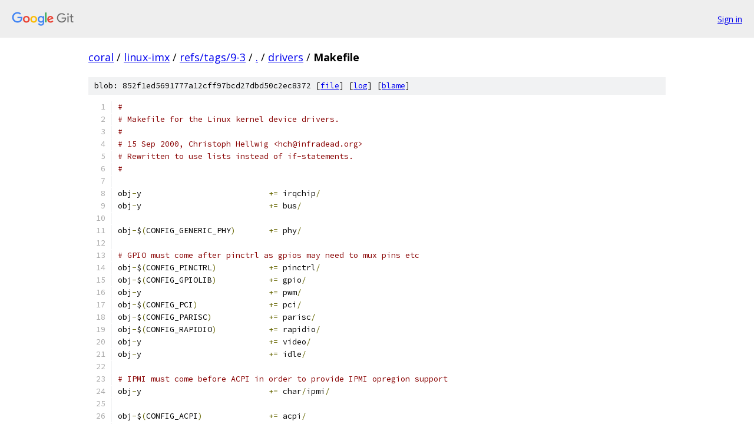

--- FILE ---
content_type: text/html; charset=utf-8
request_url: https://coral.googlesource.com/linux-imx/+/refs/tags/9-3/drivers/Makefile
body_size: 4657
content:
<!DOCTYPE html><html lang="en"><head><meta charset="utf-8"><meta name="viewport" content="width=device-width, initial-scale=1"><title>drivers/Makefile - linux-imx - Git at Google</title><link rel="stylesheet" type="text/css" href="/+static/base.css"><link rel="stylesheet" type="text/css" href="/+static/prettify/prettify.css"><!-- default customHeadTagPart --></head><body class="Site"><header class="Site-header"><div class="Header"><a class="Header-image" href="/"><img src="//www.gstatic.com/images/branding/lockups/2x/lockup_git_color_108x24dp.png" width="108" height="24" alt="Google Git"></a><div class="Header-menu"> <a class="Header-menuItem" href="https://accounts.google.com/AccountChooser?faa=1&amp;continue=https://coral.googlesource.com/login/linux-imx/%2B/refs/tags/9-3/drivers/Makefile">Sign in</a> </div></div></header><div class="Site-content"><div class="Container "><div class="Breadcrumbs"><a class="Breadcrumbs-crumb" href="/?format=HTML">coral</a> / <a class="Breadcrumbs-crumb" href="/linux-imx/">linux-imx</a> / <a class="Breadcrumbs-crumb" href="/linux-imx/+/refs/tags/9-3">refs/tags/9-3</a> / <a class="Breadcrumbs-crumb" href="/linux-imx/+/refs/tags/9-3/">.</a> / <a class="Breadcrumbs-crumb" href="/linux-imx/+/refs/tags/9-3/drivers">drivers</a> / <span class="Breadcrumbs-crumb">Makefile</span></div><div class="u-sha1 u-monospace BlobSha1">blob: 852f1ed5691777a12cff97bcd27dbd50c2ec8372 [<a href="/linux-imx/+/refs/tags/9-3/drivers/Makefile">file</a>] [<a href="/linux-imx/+log/refs/tags/9-3/drivers/Makefile">log</a>] [<a href="/linux-imx/+blame/refs/tags/9-3/drivers/Makefile">blame</a>]</div><table class="FileContents"><tr class="u-pre u-monospace FileContents-line"><td class="u-lineNum u-noSelect FileContents-lineNum" data-line-number="1"></td><td class="FileContents-lineContents" id="1"><span class="com">#</span></td></tr><tr class="u-pre u-monospace FileContents-line"><td class="u-lineNum u-noSelect FileContents-lineNum" data-line-number="2"></td><td class="FileContents-lineContents" id="2"><span class="com"># Makefile for the Linux kernel device drivers.</span></td></tr><tr class="u-pre u-monospace FileContents-line"><td class="u-lineNum u-noSelect FileContents-lineNum" data-line-number="3"></td><td class="FileContents-lineContents" id="3"><span class="com">#</span></td></tr><tr class="u-pre u-monospace FileContents-line"><td class="u-lineNum u-noSelect FileContents-lineNum" data-line-number="4"></td><td class="FileContents-lineContents" id="4"><span class="com"># 15 Sep 2000, Christoph Hellwig &lt;hch@infradead.org&gt;</span></td></tr><tr class="u-pre u-monospace FileContents-line"><td class="u-lineNum u-noSelect FileContents-lineNum" data-line-number="5"></td><td class="FileContents-lineContents" id="5"><span class="com"># Rewritten to use lists instead of if-statements.</span></td></tr><tr class="u-pre u-monospace FileContents-line"><td class="u-lineNum u-noSelect FileContents-lineNum" data-line-number="6"></td><td class="FileContents-lineContents" id="6"><span class="com">#</span></td></tr><tr class="u-pre u-monospace FileContents-line"><td class="u-lineNum u-noSelect FileContents-lineNum" data-line-number="7"></td><td class="FileContents-lineContents" id="7"></td></tr><tr class="u-pre u-monospace FileContents-line"><td class="u-lineNum u-noSelect FileContents-lineNum" data-line-number="8"></td><td class="FileContents-lineContents" id="8"><span class="pln">obj</span><span class="pun">-</span><span class="pln">y				</span><span class="pun">+=</span><span class="pln"> irqchip</span><span class="pun">/</span></td></tr><tr class="u-pre u-monospace FileContents-line"><td class="u-lineNum u-noSelect FileContents-lineNum" data-line-number="9"></td><td class="FileContents-lineContents" id="9"><span class="pln">obj</span><span class="pun">-</span><span class="pln">y				</span><span class="pun">+=</span><span class="pln"> bus</span><span class="pun">/</span></td></tr><tr class="u-pre u-monospace FileContents-line"><td class="u-lineNum u-noSelect FileContents-lineNum" data-line-number="10"></td><td class="FileContents-lineContents" id="10"></td></tr><tr class="u-pre u-monospace FileContents-line"><td class="u-lineNum u-noSelect FileContents-lineNum" data-line-number="11"></td><td class="FileContents-lineContents" id="11"><span class="pln">obj</span><span class="pun">-</span><span class="pln">$</span><span class="pun">(</span><span class="pln">CONFIG_GENERIC_PHY</span><span class="pun">)</span><span class="pln">	</span><span class="pun">+=</span><span class="pln"> phy</span><span class="pun">/</span></td></tr><tr class="u-pre u-monospace FileContents-line"><td class="u-lineNum u-noSelect FileContents-lineNum" data-line-number="12"></td><td class="FileContents-lineContents" id="12"></td></tr><tr class="u-pre u-monospace FileContents-line"><td class="u-lineNum u-noSelect FileContents-lineNum" data-line-number="13"></td><td class="FileContents-lineContents" id="13"><span class="com"># GPIO must come after pinctrl as gpios may need to mux pins etc</span></td></tr><tr class="u-pre u-monospace FileContents-line"><td class="u-lineNum u-noSelect FileContents-lineNum" data-line-number="14"></td><td class="FileContents-lineContents" id="14"><span class="pln">obj</span><span class="pun">-</span><span class="pln">$</span><span class="pun">(</span><span class="pln">CONFIG_PINCTRL</span><span class="pun">)</span><span class="pln">		</span><span class="pun">+=</span><span class="pln"> pinctrl</span><span class="pun">/</span></td></tr><tr class="u-pre u-monospace FileContents-line"><td class="u-lineNum u-noSelect FileContents-lineNum" data-line-number="15"></td><td class="FileContents-lineContents" id="15"><span class="pln">obj</span><span class="pun">-</span><span class="pln">$</span><span class="pun">(</span><span class="pln">CONFIG_GPIOLIB</span><span class="pun">)</span><span class="pln">		</span><span class="pun">+=</span><span class="pln"> gpio</span><span class="pun">/</span></td></tr><tr class="u-pre u-monospace FileContents-line"><td class="u-lineNum u-noSelect FileContents-lineNum" data-line-number="16"></td><td class="FileContents-lineContents" id="16"><span class="pln">obj</span><span class="pun">-</span><span class="pln">y				</span><span class="pun">+=</span><span class="pln"> pwm</span><span class="pun">/</span></td></tr><tr class="u-pre u-monospace FileContents-line"><td class="u-lineNum u-noSelect FileContents-lineNum" data-line-number="17"></td><td class="FileContents-lineContents" id="17"><span class="pln">obj</span><span class="pun">-</span><span class="pln">$</span><span class="pun">(</span><span class="pln">CONFIG_PCI</span><span class="pun">)</span><span class="pln">		</span><span class="pun">+=</span><span class="pln"> pci</span><span class="pun">/</span></td></tr><tr class="u-pre u-monospace FileContents-line"><td class="u-lineNum u-noSelect FileContents-lineNum" data-line-number="18"></td><td class="FileContents-lineContents" id="18"><span class="pln">obj</span><span class="pun">-</span><span class="pln">$</span><span class="pun">(</span><span class="pln">CONFIG_PARISC</span><span class="pun">)</span><span class="pln">		</span><span class="pun">+=</span><span class="pln"> parisc</span><span class="pun">/</span></td></tr><tr class="u-pre u-monospace FileContents-line"><td class="u-lineNum u-noSelect FileContents-lineNum" data-line-number="19"></td><td class="FileContents-lineContents" id="19"><span class="pln">obj</span><span class="pun">-</span><span class="pln">$</span><span class="pun">(</span><span class="pln">CONFIG_RAPIDIO</span><span class="pun">)</span><span class="pln">		</span><span class="pun">+=</span><span class="pln"> rapidio</span><span class="pun">/</span></td></tr><tr class="u-pre u-monospace FileContents-line"><td class="u-lineNum u-noSelect FileContents-lineNum" data-line-number="20"></td><td class="FileContents-lineContents" id="20"><span class="pln">obj</span><span class="pun">-</span><span class="pln">y				</span><span class="pun">+=</span><span class="pln"> video</span><span class="pun">/</span></td></tr><tr class="u-pre u-monospace FileContents-line"><td class="u-lineNum u-noSelect FileContents-lineNum" data-line-number="21"></td><td class="FileContents-lineContents" id="21"><span class="pln">obj</span><span class="pun">-</span><span class="pln">y				</span><span class="pun">+=</span><span class="pln"> idle</span><span class="pun">/</span></td></tr><tr class="u-pre u-monospace FileContents-line"><td class="u-lineNum u-noSelect FileContents-lineNum" data-line-number="22"></td><td class="FileContents-lineContents" id="22"></td></tr><tr class="u-pre u-monospace FileContents-line"><td class="u-lineNum u-noSelect FileContents-lineNum" data-line-number="23"></td><td class="FileContents-lineContents" id="23"><span class="com"># IPMI must come before ACPI in order to provide IPMI opregion support</span></td></tr><tr class="u-pre u-monospace FileContents-line"><td class="u-lineNum u-noSelect FileContents-lineNum" data-line-number="24"></td><td class="FileContents-lineContents" id="24"><span class="pln">obj</span><span class="pun">-</span><span class="pln">y				</span><span class="pun">+=</span><span class="pln"> char</span><span class="pun">/</span><span class="pln">ipmi</span><span class="pun">/</span></td></tr><tr class="u-pre u-monospace FileContents-line"><td class="u-lineNum u-noSelect FileContents-lineNum" data-line-number="25"></td><td class="FileContents-lineContents" id="25"></td></tr><tr class="u-pre u-monospace FileContents-line"><td class="u-lineNum u-noSelect FileContents-lineNum" data-line-number="26"></td><td class="FileContents-lineContents" id="26"><span class="pln">obj</span><span class="pun">-</span><span class="pln">$</span><span class="pun">(</span><span class="pln">CONFIG_ACPI</span><span class="pun">)</span><span class="pln">		</span><span class="pun">+=</span><span class="pln"> acpi</span><span class="pun">/</span></td></tr><tr class="u-pre u-monospace FileContents-line"><td class="u-lineNum u-noSelect FileContents-lineNum" data-line-number="27"></td><td class="FileContents-lineContents" id="27"><span class="pln">obj</span><span class="pun">-</span><span class="pln">$</span><span class="pun">(</span><span class="pln">CONFIG_SFI</span><span class="pun">)</span><span class="pln">		</span><span class="pun">+=</span><span class="pln"> sfi</span><span class="pun">/</span></td></tr><tr class="u-pre u-monospace FileContents-line"><td class="u-lineNum u-noSelect FileContents-lineNum" data-line-number="28"></td><td class="FileContents-lineContents" id="28"><span class="com"># PnP must come after ACPI since it will eventually need to check if acpi</span></td></tr><tr class="u-pre u-monospace FileContents-line"><td class="u-lineNum u-noSelect FileContents-lineNum" data-line-number="29"></td><td class="FileContents-lineContents" id="29"><span class="com"># was used and do nothing if so</span></td></tr><tr class="u-pre u-monospace FileContents-line"><td class="u-lineNum u-noSelect FileContents-lineNum" data-line-number="30"></td><td class="FileContents-lineContents" id="30"><span class="pln">obj</span><span class="pun">-</span><span class="pln">$</span><span class="pun">(</span><span class="pln">CONFIG_PNP</span><span class="pun">)</span><span class="pln">		</span><span class="pun">+=</span><span class="pln"> pnp</span><span class="pun">/</span></td></tr><tr class="u-pre u-monospace FileContents-line"><td class="u-lineNum u-noSelect FileContents-lineNum" data-line-number="31"></td><td class="FileContents-lineContents" id="31"><span class="pln">obj</span><span class="pun">-</span><span class="pln">y				</span><span class="pun">+=</span><span class="pln"> amba</span><span class="pun">/</span></td></tr><tr class="u-pre u-monospace FileContents-line"><td class="u-lineNum u-noSelect FileContents-lineNum" data-line-number="32"></td><td class="FileContents-lineContents" id="32"></td></tr><tr class="u-pre u-monospace FileContents-line"><td class="u-lineNum u-noSelect FileContents-lineNum" data-line-number="33"></td><td class="FileContents-lineContents" id="33"><span class="pln">obj</span><span class="pun">-</span><span class="pln">y				</span><span class="pun">+=</span><span class="pln"> clk</span><span class="pun">/</span></td></tr><tr class="u-pre u-monospace FileContents-line"><td class="u-lineNum u-noSelect FileContents-lineNum" data-line-number="34"></td><td class="FileContents-lineContents" id="34"><span class="com"># Many drivers will want to use DMA so this has to be made available</span></td></tr><tr class="u-pre u-monospace FileContents-line"><td class="u-lineNum u-noSelect FileContents-lineNum" data-line-number="35"></td><td class="FileContents-lineContents" id="35"><span class="com"># really early.</span></td></tr><tr class="u-pre u-monospace FileContents-line"><td class="u-lineNum u-noSelect FileContents-lineNum" data-line-number="36"></td><td class="FileContents-lineContents" id="36"><span class="pln">obj</span><span class="pun">-</span><span class="pln">$</span><span class="pun">(</span><span class="pln">CONFIG_DMADEVICES</span><span class="pun">)</span><span class="pln">	</span><span class="pun">+=</span><span class="pln"> dma</span><span class="pun">/</span></td></tr><tr class="u-pre u-monospace FileContents-line"><td class="u-lineNum u-noSelect FileContents-lineNum" data-line-number="37"></td><td class="FileContents-lineContents" id="37"></td></tr><tr class="u-pre u-monospace FileContents-line"><td class="u-lineNum u-noSelect FileContents-lineNum" data-line-number="38"></td><td class="FileContents-lineContents" id="38"><span class="com"># SOC specific infrastructure drivers.</span></td></tr><tr class="u-pre u-monospace FileContents-line"><td class="u-lineNum u-noSelect FileContents-lineNum" data-line-number="39"></td><td class="FileContents-lineContents" id="39"><span class="pln">obj</span><span class="pun">-</span><span class="pln">y				</span><span class="pun">+=</span><span class="pln"> soc</span><span class="pun">/</span></td></tr><tr class="u-pre u-monospace FileContents-line"><td class="u-lineNum u-noSelect FileContents-lineNum" data-line-number="40"></td><td class="FileContents-lineContents" id="40"></td></tr><tr class="u-pre u-monospace FileContents-line"><td class="u-lineNum u-noSelect FileContents-lineNum" data-line-number="41"></td><td class="FileContents-lineContents" id="41"><span class="pln">obj</span><span class="pun">-</span><span class="pln">$</span><span class="pun">(</span><span class="pln">CONFIG_VIRTIO</span><span class="pun">)</span><span class="pln">		</span><span class="pun">+=</span><span class="pln"> virtio</span><span class="pun">/</span></td></tr><tr class="u-pre u-monospace FileContents-line"><td class="u-lineNum u-noSelect FileContents-lineNum" data-line-number="42"></td><td class="FileContents-lineContents" id="42"><span class="pln">obj</span><span class="pun">-</span><span class="pln">$</span><span class="pun">(</span><span class="pln">CONFIG_XEN</span><span class="pun">)</span><span class="pln">		</span><span class="pun">+=</span><span class="pln"> xen</span><span class="pun">/</span></td></tr><tr class="u-pre u-monospace FileContents-line"><td class="u-lineNum u-noSelect FileContents-lineNum" data-line-number="43"></td><td class="FileContents-lineContents" id="43"></td></tr><tr class="u-pre u-monospace FileContents-line"><td class="u-lineNum u-noSelect FileContents-lineNum" data-line-number="44"></td><td class="FileContents-lineContents" id="44"><span class="com"># regulators early, since some subsystems rely on them to initialize</span></td></tr><tr class="u-pre u-monospace FileContents-line"><td class="u-lineNum u-noSelect FileContents-lineNum" data-line-number="45"></td><td class="FileContents-lineContents" id="45"><span class="pln">obj</span><span class="pun">-</span><span class="pln">$</span><span class="pun">(</span><span class="pln">CONFIG_REGULATOR</span><span class="pun">)</span><span class="pln">		</span><span class="pun">+=</span><span class="pln"> regulator</span><span class="pun">/</span></td></tr><tr class="u-pre u-monospace FileContents-line"><td class="u-lineNum u-noSelect FileContents-lineNum" data-line-number="46"></td><td class="FileContents-lineContents" id="46"></td></tr><tr class="u-pre u-monospace FileContents-line"><td class="u-lineNum u-noSelect FileContents-lineNum" data-line-number="47"></td><td class="FileContents-lineContents" id="47"><span class="com"># reset controllers early, since gpu drivers might rely on them to initialize</span></td></tr><tr class="u-pre u-monospace FileContents-line"><td class="u-lineNum u-noSelect FileContents-lineNum" data-line-number="48"></td><td class="FileContents-lineContents" id="48"><span class="pln">obj</span><span class="pun">-</span><span class="pln">$</span><span class="pun">(</span><span class="pln">CONFIG_RESET_CONTROLLER</span><span class="pun">)</span><span class="pln">	</span><span class="pun">+=</span><span class="pln"> reset</span><span class="pun">/</span></td></tr><tr class="u-pre u-monospace FileContents-line"><td class="u-lineNum u-noSelect FileContents-lineNum" data-line-number="49"></td><td class="FileContents-lineContents" id="49"></td></tr><tr class="u-pre u-monospace FileContents-line"><td class="u-lineNum u-noSelect FileContents-lineNum" data-line-number="50"></td><td class="FileContents-lineContents" id="50"><span class="com"># tty/ comes before char/ so that the VT console is the boot-time</span></td></tr><tr class="u-pre u-monospace FileContents-line"><td class="u-lineNum u-noSelect FileContents-lineNum" data-line-number="51"></td><td class="FileContents-lineContents" id="51"><span class="com"># default.</span></td></tr><tr class="u-pre u-monospace FileContents-line"><td class="u-lineNum u-noSelect FileContents-lineNum" data-line-number="52"></td><td class="FileContents-lineContents" id="52"><span class="pln">obj</span><span class="pun">-</span><span class="pln">y				</span><span class="pun">+=</span><span class="pln"> tty</span><span class="pun">/</span></td></tr><tr class="u-pre u-monospace FileContents-line"><td class="u-lineNum u-noSelect FileContents-lineNum" data-line-number="53"></td><td class="FileContents-lineContents" id="53"><span class="pln">obj</span><span class="pun">-</span><span class="pln">y				</span><span class="pun">+=</span><span class="pln"> char</span><span class="pun">/</span></td></tr><tr class="u-pre u-monospace FileContents-line"><td class="u-lineNum u-noSelect FileContents-lineNum" data-line-number="54"></td><td class="FileContents-lineContents" id="54"></td></tr><tr class="u-pre u-monospace FileContents-line"><td class="u-lineNum u-noSelect FileContents-lineNum" data-line-number="55"></td><td class="FileContents-lineContents" id="55"><span class="com"># iommu/ comes before gpu as gpu are using iommu controllers</span></td></tr><tr class="u-pre u-monospace FileContents-line"><td class="u-lineNum u-noSelect FileContents-lineNum" data-line-number="56"></td><td class="FileContents-lineContents" id="56"><span class="pln">obj</span><span class="pun">-</span><span class="pln">$</span><span class="pun">(</span><span class="pln">CONFIG_IOMMU_SUPPORT</span><span class="pun">)</span><span class="pln">	</span><span class="pun">+=</span><span class="pln"> iommu</span><span class="pun">/</span></td></tr><tr class="u-pre u-monospace FileContents-line"><td class="u-lineNum u-noSelect FileContents-lineNum" data-line-number="57"></td><td class="FileContents-lineContents" id="57"></td></tr><tr class="u-pre u-monospace FileContents-line"><td class="u-lineNum u-noSelect FileContents-lineNum" data-line-number="58"></td><td class="FileContents-lineContents" id="58"><span class="com"># gpu/ comes after char for AGP vs DRM startup and after iommu</span></td></tr><tr class="u-pre u-monospace FileContents-line"><td class="u-lineNum u-noSelect FileContents-lineNum" data-line-number="59"></td><td class="FileContents-lineContents" id="59"><span class="pln">obj</span><span class="pun">-</span><span class="pln">y				</span><span class="pun">+=</span><span class="pln"> gpu</span><span class="pun">/</span></td></tr><tr class="u-pre u-monospace FileContents-line"><td class="u-lineNum u-noSelect FileContents-lineNum" data-line-number="60"></td><td class="FileContents-lineContents" id="60"></td></tr><tr class="u-pre u-monospace FileContents-line"><td class="u-lineNum u-noSelect FileContents-lineNum" data-line-number="61"></td><td class="FileContents-lineContents" id="61"><span class="pln">obj</span><span class="pun">-</span><span class="pln">$</span><span class="pun">(</span><span class="pln">CONFIG_CONNECTOR</span><span class="pun">)</span><span class="pln">		</span><span class="pun">+=</span><span class="pln"> connector</span><span class="pun">/</span></td></tr><tr class="u-pre u-monospace FileContents-line"><td class="u-lineNum u-noSelect FileContents-lineNum" data-line-number="62"></td><td class="FileContents-lineContents" id="62"></td></tr><tr class="u-pre u-monospace FileContents-line"><td class="u-lineNum u-noSelect FileContents-lineNum" data-line-number="63"></td><td class="FileContents-lineContents" id="63"><span class="com"># i810fb and intelfb depend on char/agp/</span></td></tr><tr class="u-pre u-monospace FileContents-line"><td class="u-lineNum u-noSelect FileContents-lineNum" data-line-number="64"></td><td class="FileContents-lineContents" id="64"><span class="pln">obj</span><span class="pun">-</span><span class="pln">$</span><span class="pun">(</span><span class="pln">CONFIG_FB_I810</span><span class="pun">)</span><span class="pln">           </span><span class="pun">+=</span><span class="pln"> video</span><span class="pun">/</span><span class="pln">fbdev</span><span class="pun">/</span><span class="pln">i810</span><span class="pun">/</span></td></tr><tr class="u-pre u-monospace FileContents-line"><td class="u-lineNum u-noSelect FileContents-lineNum" data-line-number="65"></td><td class="FileContents-lineContents" id="65"><span class="pln">obj</span><span class="pun">-</span><span class="pln">$</span><span class="pun">(</span><span class="pln">CONFIG_FB_INTEL</span><span class="pun">)</span><span class="pln">          </span><span class="pun">+=</span><span class="pln"> video</span><span class="pun">/</span><span class="pln">fbdev</span><span class="pun">/</span><span class="pln">intelfb</span><span class="pun">/</span></td></tr><tr class="u-pre u-monospace FileContents-line"><td class="u-lineNum u-noSelect FileContents-lineNum" data-line-number="66"></td><td class="FileContents-lineContents" id="66"></td></tr><tr class="u-pre u-monospace FileContents-line"><td class="u-lineNum u-noSelect FileContents-lineNum" data-line-number="67"></td><td class="FileContents-lineContents" id="67"><span class="pln">obj</span><span class="pun">-</span><span class="pln">$</span><span class="pun">(</span><span class="pln">CONFIG_PARPORT</span><span class="pun">)</span><span class="pln">		</span><span class="pun">+=</span><span class="pln"> parport</span><span class="pun">/</span></td></tr><tr class="u-pre u-monospace FileContents-line"><td class="u-lineNum u-noSelect FileContents-lineNum" data-line-number="68"></td><td class="FileContents-lineContents" id="68"><span class="pln">obj</span><span class="pun">-</span><span class="pln">$</span><span class="pun">(</span><span class="pln">CONFIG_NVM</span><span class="pun">)</span><span class="pln">		</span><span class="pun">+=</span><span class="pln"> lightnvm</span><span class="pun">/</span></td></tr><tr class="u-pre u-monospace FileContents-line"><td class="u-lineNum u-noSelect FileContents-lineNum" data-line-number="69"></td><td class="FileContents-lineContents" id="69"><span class="pln">obj</span><span class="pun">-</span><span class="pln">y				</span><span class="pun">+=</span><span class="pln"> base</span><span class="pun">/</span><span class="pln"> block</span><span class="pun">/</span><span class="pln"> misc</span><span class="pun">/</span><span class="pln"> mfd</span><span class="pun">/</span><span class="pln"> nfc</span><span class="pun">/</span></td></tr><tr class="u-pre u-monospace FileContents-line"><td class="u-lineNum u-noSelect FileContents-lineNum" data-line-number="70"></td><td class="FileContents-lineContents" id="70"><span class="pln">obj</span><span class="pun">-</span><span class="pln">$</span><span class="pun">(</span><span class="pln">CONFIG_LIBNVDIMM</span><span class="pun">)</span><span class="pln">		</span><span class="pun">+=</span><span class="pln"> nvdimm</span><span class="pun">/</span></td></tr><tr class="u-pre u-monospace FileContents-line"><td class="u-lineNum u-noSelect FileContents-lineNum" data-line-number="71"></td><td class="FileContents-lineContents" id="71"><span class="pln">obj</span><span class="pun">-</span><span class="pln">$</span><span class="pun">(</span><span class="pln">CONFIG_DEV_DAX</span><span class="pun">)</span><span class="pln">		</span><span class="pun">+=</span><span class="pln"> dax</span><span class="pun">/</span></td></tr><tr class="u-pre u-monospace FileContents-line"><td class="u-lineNum u-noSelect FileContents-lineNum" data-line-number="72"></td><td class="FileContents-lineContents" id="72"><span class="pln">obj</span><span class="pun">-</span><span class="pln">$</span><span class="pun">(</span><span class="pln">CONFIG_DMA_SHARED_BUFFER</span><span class="pun">)</span><span class="pln"> </span><span class="pun">+=</span><span class="pln"> dma</span><span class="pun">-</span><span class="pln">buf</span><span class="pun">/</span></td></tr><tr class="u-pre u-monospace FileContents-line"><td class="u-lineNum u-noSelect FileContents-lineNum" data-line-number="73"></td><td class="FileContents-lineContents" id="73"><span class="pln">obj</span><span class="pun">-</span><span class="pln">$</span><span class="pun">(</span><span class="pln">CONFIG_NUBUS</span><span class="pun">)</span><span class="pln">		</span><span class="pun">+=</span><span class="pln"> nubus</span><span class="pun">/</span></td></tr><tr class="u-pre u-monospace FileContents-line"><td class="u-lineNum u-noSelect FileContents-lineNum" data-line-number="74"></td><td class="FileContents-lineContents" id="74"><span class="pln">obj</span><span class="pun">-</span><span class="pln">y				</span><span class="pun">+=</span><span class="pln"> macintosh</span><span class="pun">/</span></td></tr><tr class="u-pre u-monospace FileContents-line"><td class="u-lineNum u-noSelect FileContents-lineNum" data-line-number="75"></td><td class="FileContents-lineContents" id="75"><span class="pln">obj</span><span class="pun">-</span><span class="pln">$</span><span class="pun">(</span><span class="pln">CONFIG_IDE</span><span class="pun">)</span><span class="pln">		</span><span class="pun">+=</span><span class="pln"> ide</span><span class="pun">/</span></td></tr><tr class="u-pre u-monospace FileContents-line"><td class="u-lineNum u-noSelect FileContents-lineNum" data-line-number="76"></td><td class="FileContents-lineContents" id="76"><span class="pln">obj</span><span class="pun">-</span><span class="pln">$</span><span class="pun">(</span><span class="pln">CONFIG_SCSI</span><span class="pun">)</span><span class="pln">		</span><span class="pun">+=</span><span class="pln"> scsi</span><span class="pun">/</span></td></tr><tr class="u-pre u-monospace FileContents-line"><td class="u-lineNum u-noSelect FileContents-lineNum" data-line-number="77"></td><td class="FileContents-lineContents" id="77"><span class="pln">obj</span><span class="pun">-</span><span class="pln">y				</span><span class="pun">+=</span><span class="pln"> nvme</span><span class="pun">/</span></td></tr><tr class="u-pre u-monospace FileContents-line"><td class="u-lineNum u-noSelect FileContents-lineNum" data-line-number="78"></td><td class="FileContents-lineContents" id="78"><span class="pln">obj</span><span class="pun">-</span><span class="pln">$</span><span class="pun">(</span><span class="pln">CONFIG_ATA</span><span class="pun">)</span><span class="pln">		</span><span class="pun">+=</span><span class="pln"> ata</span><span class="pun">/</span></td></tr><tr class="u-pre u-monospace FileContents-line"><td class="u-lineNum u-noSelect FileContents-lineNum" data-line-number="79"></td><td class="FileContents-lineContents" id="79"><span class="pln">obj</span><span class="pun">-</span><span class="pln">$</span><span class="pun">(</span><span class="pln">CONFIG_TARGET_CORE</span><span class="pun">)</span><span class="pln">	</span><span class="pun">+=</span><span class="pln"> target</span><span class="pun">/</span></td></tr><tr class="u-pre u-monospace FileContents-line"><td class="u-lineNum u-noSelect FileContents-lineNum" data-line-number="80"></td><td class="FileContents-lineContents" id="80"><span class="pln">obj</span><span class="pun">-</span><span class="pln">$</span><span class="pun">(</span><span class="pln">CONFIG_MTD</span><span class="pun">)</span><span class="pln">		</span><span class="pun">+=</span><span class="pln"> mtd</span><span class="pun">/</span></td></tr><tr class="u-pre u-monospace FileContents-line"><td class="u-lineNum u-noSelect FileContents-lineNum" data-line-number="81"></td><td class="FileContents-lineContents" id="81"><span class="pln">obj</span><span class="pun">-</span><span class="pln">$</span><span class="pun">(</span><span class="pln">CONFIG_SPI</span><span class="pun">)</span><span class="pln">		</span><span class="pun">+=</span><span class="pln"> spi</span><span class="pun">/</span></td></tr><tr class="u-pre u-monospace FileContents-line"><td class="u-lineNum u-noSelect FileContents-lineNum" data-line-number="82"></td><td class="FileContents-lineContents" id="82"><span class="pln">obj</span><span class="pun">-</span><span class="pln">$</span><span class="pun">(</span><span class="pln">CONFIG_SPMI</span><span class="pun">)</span><span class="pln">		</span><span class="pun">+=</span><span class="pln"> spmi</span><span class="pun">/</span></td></tr><tr class="u-pre u-monospace FileContents-line"><td class="u-lineNum u-noSelect FileContents-lineNum" data-line-number="83"></td><td class="FileContents-lineContents" id="83"><span class="pln">obj</span><span class="pun">-</span><span class="pln">$</span><span class="pun">(</span><span class="pln">CONFIG_HSI</span><span class="pun">)</span><span class="pln">		</span><span class="pun">+=</span><span class="pln"> hsi</span><span class="pun">/</span></td></tr><tr class="u-pre u-monospace FileContents-line"><td class="u-lineNum u-noSelect FileContents-lineNum" data-line-number="84"></td><td class="FileContents-lineContents" id="84"><span class="pln">obj</span><span class="pun">-</span><span class="pln">y				</span><span class="pun">+=</span><span class="pln"> net</span><span class="pun">/</span></td></tr><tr class="u-pre u-monospace FileContents-line"><td class="u-lineNum u-noSelect FileContents-lineNum" data-line-number="85"></td><td class="FileContents-lineContents" id="85"><span class="pln">obj</span><span class="pun">-</span><span class="pln">$</span><span class="pun">(</span><span class="pln">CONFIG_ATM</span><span class="pun">)</span><span class="pln">		</span><span class="pun">+=</span><span class="pln"> atm</span><span class="pun">/</span></td></tr><tr class="u-pre u-monospace FileContents-line"><td class="u-lineNum u-noSelect FileContents-lineNum" data-line-number="86"></td><td class="FileContents-lineContents" id="86"><span class="pln">obj</span><span class="pun">-</span><span class="pln">$</span><span class="pun">(</span><span class="pln">CONFIG_FUSION</span><span class="pun">)</span><span class="pln">		</span><span class="pun">+=</span><span class="pln"> message</span><span class="pun">/</span></td></tr><tr class="u-pre u-monospace FileContents-line"><td class="u-lineNum u-noSelect FileContents-lineNum" data-line-number="87"></td><td class="FileContents-lineContents" id="87"><span class="pln">obj</span><span class="pun">-</span><span class="pln">y				</span><span class="pun">+=</span><span class="pln"> firewire</span><span class="pun">/</span></td></tr><tr class="u-pre u-monospace FileContents-line"><td class="u-lineNum u-noSelect FileContents-lineNum" data-line-number="88"></td><td class="FileContents-lineContents" id="88"><span class="pln">obj</span><span class="pun">-</span><span class="pln">$</span><span class="pun">(</span><span class="pln">CONFIG_UIO</span><span class="pun">)</span><span class="pln">		</span><span class="pun">+=</span><span class="pln"> uio</span><span class="pun">/</span></td></tr><tr class="u-pre u-monospace FileContents-line"><td class="u-lineNum u-noSelect FileContents-lineNum" data-line-number="89"></td><td class="FileContents-lineContents" id="89"><span class="pln">obj</span><span class="pun">-</span><span class="pln">$</span><span class="pun">(</span><span class="pln">CONFIG_VFIO</span><span class="pun">)</span><span class="pln">		</span><span class="pun">+=</span><span class="pln"> vfio</span><span class="pun">/</span></td></tr><tr class="u-pre u-monospace FileContents-line"><td class="u-lineNum u-noSelect FileContents-lineNum" data-line-number="90"></td><td class="FileContents-lineContents" id="90"><span class="pln">obj</span><span class="pun">-</span><span class="pln">y				</span><span class="pun">+=</span><span class="pln"> cdrom</span><span class="pun">/</span></td></tr><tr class="u-pre u-monospace FileContents-line"><td class="u-lineNum u-noSelect FileContents-lineNum" data-line-number="91"></td><td class="FileContents-lineContents" id="91"><span class="pln">obj</span><span class="pun">-</span><span class="pln">y				</span><span class="pun">+=</span><span class="pln"> auxdisplay</span><span class="pun">/</span></td></tr><tr class="u-pre u-monospace FileContents-line"><td class="u-lineNum u-noSelect FileContents-lineNum" data-line-number="92"></td><td class="FileContents-lineContents" id="92"><span class="pln">obj</span><span class="pun">-</span><span class="pln">$</span><span class="pun">(</span><span class="pln">CONFIG_PCCARD</span><span class="pun">)</span><span class="pln">		</span><span class="pun">+=</span><span class="pln"> pcmcia</span><span class="pun">/</span></td></tr><tr class="u-pre u-monospace FileContents-line"><td class="u-lineNum u-noSelect FileContents-lineNum" data-line-number="93"></td><td class="FileContents-lineContents" id="93"><span class="pln">obj</span><span class="pun">-</span><span class="pln">$</span><span class="pun">(</span><span class="pln">CONFIG_DIO</span><span class="pun">)</span><span class="pln">		</span><span class="pun">+=</span><span class="pln"> dio</span><span class="pun">/</span></td></tr><tr class="u-pre u-monospace FileContents-line"><td class="u-lineNum u-noSelect FileContents-lineNum" data-line-number="94"></td><td class="FileContents-lineContents" id="94"><span class="pln">obj</span><span class="pun">-</span><span class="pln">$</span><span class="pun">(</span><span class="pln">CONFIG_SBUS</span><span class="pun">)</span><span class="pln">		</span><span class="pun">+=</span><span class="pln"> sbus</span><span class="pun">/</span></td></tr><tr class="u-pre u-monospace FileContents-line"><td class="u-lineNum u-noSelect FileContents-lineNum" data-line-number="95"></td><td class="FileContents-lineContents" id="95"><span class="pln">obj</span><span class="pun">-</span><span class="pln">$</span><span class="pun">(</span><span class="pln">CONFIG_ZORRO</span><span class="pun">)</span><span class="pln">		</span><span class="pun">+=</span><span class="pln"> zorro</span><span class="pun">/</span></td></tr><tr class="u-pre u-monospace FileContents-line"><td class="u-lineNum u-noSelect FileContents-lineNum" data-line-number="96"></td><td class="FileContents-lineContents" id="96"><span class="pln">obj</span><span class="pun">-</span><span class="pln">$</span><span class="pun">(</span><span class="pln">CONFIG_ATA_OVER_ETH</span><span class="pun">)</span><span class="pln">	</span><span class="pun">+=</span><span class="pln"> block</span><span class="pun">/</span><span class="pln">aoe</span><span class="pun">/</span></td></tr><tr class="u-pre u-monospace FileContents-line"><td class="u-lineNum u-noSelect FileContents-lineNum" data-line-number="97"></td><td class="FileContents-lineContents" id="97"><span class="pln">obj</span><span class="pun">-</span><span class="pln">$</span><span class="pun">(</span><span class="pln">CONFIG_PARIDE</span><span class="pun">)</span><span class="pln"> 		</span><span class="pun">+=</span><span class="pln"> block</span><span class="pun">/</span><span class="pln">paride</span><span class="pun">/</span></td></tr><tr class="u-pre u-monospace FileContents-line"><td class="u-lineNum u-noSelect FileContents-lineNum" data-line-number="98"></td><td class="FileContents-lineContents" id="98"><span class="pln">obj</span><span class="pun">-</span><span class="pln">$</span><span class="pun">(</span><span class="pln">CONFIG_TC</span><span class="pun">)</span><span class="pln">		</span><span class="pun">+=</span><span class="pln"> tc</span><span class="pun">/</span></td></tr><tr class="u-pre u-monospace FileContents-line"><td class="u-lineNum u-noSelect FileContents-lineNum" data-line-number="99"></td><td class="FileContents-lineContents" id="99"><span class="pln">obj</span><span class="pun">-</span><span class="pln">$</span><span class="pun">(</span><span class="pln">CONFIG_UWB</span><span class="pun">)</span><span class="pln">		</span><span class="pun">+=</span><span class="pln"> uwb</span><span class="pun">/</span></td></tr><tr class="u-pre u-monospace FileContents-line"><td class="u-lineNum u-noSelect FileContents-lineNum" data-line-number="100"></td><td class="FileContents-lineContents" id="100"><span class="pln">obj</span><span class="pun">-</span><span class="pln">$</span><span class="pun">(</span><span class="pln">CONFIG_USB_PHY</span><span class="pun">)</span><span class="pln">		</span><span class="pun">+=</span><span class="pln"> usb</span><span class="pun">/</span></td></tr><tr class="u-pre u-monospace FileContents-line"><td class="u-lineNum u-noSelect FileContents-lineNum" data-line-number="101"></td><td class="FileContents-lineContents" id="101"><span class="pln">obj</span><span class="pun">-</span><span class="pln">$</span><span class="pun">(</span><span class="pln">CONFIG_USB</span><span class="pun">)</span><span class="pln">		</span><span class="pun">+=</span><span class="pln"> usb</span><span class="pun">/</span></td></tr><tr class="u-pre u-monospace FileContents-line"><td class="u-lineNum u-noSelect FileContents-lineNum" data-line-number="102"></td><td class="FileContents-lineContents" id="102"><span class="pln">obj</span><span class="pun">-</span><span class="pln">$</span><span class="pun">(</span><span class="pln">CONFIG_PCI</span><span class="pun">)</span><span class="pln">		</span><span class="pun">+=</span><span class="pln"> usb</span><span class="pun">/</span></td></tr><tr class="u-pre u-monospace FileContents-line"><td class="u-lineNum u-noSelect FileContents-lineNum" data-line-number="103"></td><td class="FileContents-lineContents" id="103"><span class="pln">obj</span><span class="pun">-</span><span class="pln">$</span><span class="pun">(</span><span class="pln">CONFIG_USB_GADGET</span><span class="pun">)</span><span class="pln">	</span><span class="pun">+=</span><span class="pln"> usb</span><span class="pun">/</span></td></tr><tr class="u-pre u-monospace FileContents-line"><td class="u-lineNum u-noSelect FileContents-lineNum" data-line-number="104"></td><td class="FileContents-lineContents" id="104"><span class="pln">obj</span><span class="pun">-</span><span class="pln">$</span><span class="pun">(</span><span class="pln">CONFIG_OF</span><span class="pun">)</span><span class="pln">		</span><span class="pun">+=</span><span class="pln"> usb</span><span class="pun">/</span></td></tr><tr class="u-pre u-monospace FileContents-line"><td class="u-lineNum u-noSelect FileContents-lineNum" data-line-number="105"></td><td class="FileContents-lineContents" id="105"><span class="pln">obj</span><span class="pun">-</span><span class="pln">$</span><span class="pun">(</span><span class="pln">CONFIG_SERIO</span><span class="pun">)</span><span class="pln">		</span><span class="pun">+=</span><span class="pln"> input</span><span class="pun">/</span><span class="pln">serio</span><span class="pun">/</span></td></tr><tr class="u-pre u-monospace FileContents-line"><td class="u-lineNum u-noSelect FileContents-lineNum" data-line-number="106"></td><td class="FileContents-lineContents" id="106"><span class="pln">obj</span><span class="pun">-</span><span class="pln">$</span><span class="pun">(</span><span class="pln">CONFIG_GAMEPORT</span><span class="pun">)</span><span class="pln">		</span><span class="pun">+=</span><span class="pln"> input</span><span class="pun">/</span><span class="pln">gameport</span><span class="pun">/</span></td></tr><tr class="u-pre u-monospace FileContents-line"><td class="u-lineNum u-noSelect FileContents-lineNum" data-line-number="107"></td><td class="FileContents-lineContents" id="107"><span class="pln">obj</span><span class="pun">-</span><span class="pln">$</span><span class="pun">(</span><span class="pln">CONFIG_INPUT</span><span class="pun">)</span><span class="pln">		</span><span class="pun">+=</span><span class="pln"> input</span><span class="pun">/</span></td></tr><tr class="u-pre u-monospace FileContents-line"><td class="u-lineNum u-noSelect FileContents-lineNum" data-line-number="108"></td><td class="FileContents-lineContents" id="108"><span class="pln">obj</span><span class="pun">-</span><span class="pln">$</span><span class="pun">(</span><span class="pln">CONFIG_RTC_LIB</span><span class="pun">)</span><span class="pln">		</span><span class="pun">+=</span><span class="pln"> rtc</span><span class="pun">/</span></td></tr><tr class="u-pre u-monospace FileContents-line"><td class="u-lineNum u-noSelect FileContents-lineNum" data-line-number="109"></td><td class="FileContents-lineContents" id="109"><span class="pln">obj</span><span class="pun">-</span><span class="pln">y				</span><span class="pun">+=</span><span class="pln"> i2c</span><span class="pun">/</span><span class="pln"> media</span><span class="pun">/</span></td></tr><tr class="u-pre u-monospace FileContents-line"><td class="u-lineNum u-noSelect FileContents-lineNum" data-line-number="110"></td><td class="FileContents-lineContents" id="110"><span class="pln">obj</span><span class="pun">-</span><span class="pln">$</span><span class="pun">(</span><span class="pln">CONFIG_PPS</span><span class="pun">)</span><span class="pln">		</span><span class="pun">+=</span><span class="pln"> pps</span><span class="pun">/</span></td></tr><tr class="u-pre u-monospace FileContents-line"><td class="u-lineNum u-noSelect FileContents-lineNum" data-line-number="111"></td><td class="FileContents-lineContents" id="111"><span class="pln">obj</span><span class="pun">-</span><span class="pln">$</span><span class="pun">(</span><span class="pln">CONFIG_PTP_1588_CLOCK</span><span class="pun">)</span><span class="pln">	</span><span class="pun">+=</span><span class="pln"> ptp</span><span class="pun">/</span></td></tr><tr class="u-pre u-monospace FileContents-line"><td class="u-lineNum u-noSelect FileContents-lineNum" data-line-number="112"></td><td class="FileContents-lineContents" id="112"><span class="pln">obj</span><span class="pun">-</span><span class="pln">$</span><span class="pun">(</span><span class="pln">CONFIG_W1</span><span class="pun">)</span><span class="pln">		</span><span class="pun">+=</span><span class="pln"> w1</span><span class="pun">/</span></td></tr><tr class="u-pre u-monospace FileContents-line"><td class="u-lineNum u-noSelect FileContents-lineNum" data-line-number="113"></td><td class="FileContents-lineContents" id="113"><span class="pln">obj</span><span class="pun">-</span><span class="pln">y				</span><span class="pun">+=</span><span class="pln"> power</span><span class="pun">/</span></td></tr><tr class="u-pre u-monospace FileContents-line"><td class="u-lineNum u-noSelect FileContents-lineNum" data-line-number="114"></td><td class="FileContents-lineContents" id="114"><span class="pln">obj</span><span class="pun">-</span><span class="pln">$</span><span class="pun">(</span><span class="pln">CONFIG_HWMON</span><span class="pun">)</span><span class="pln">		</span><span class="pun">+=</span><span class="pln"> hwmon</span><span class="pun">/</span></td></tr><tr class="u-pre u-monospace FileContents-line"><td class="u-lineNum u-noSelect FileContents-lineNum" data-line-number="115"></td><td class="FileContents-lineContents" id="115"><span class="pln">obj</span><span class="pun">-</span><span class="pln">$</span><span class="pun">(</span><span class="pln">CONFIG_THERMAL</span><span class="pun">)</span><span class="pln">		</span><span class="pun">+=</span><span class="pln"> thermal</span><span class="pun">/</span></td></tr><tr class="u-pre u-monospace FileContents-line"><td class="u-lineNum u-noSelect FileContents-lineNum" data-line-number="116"></td><td class="FileContents-lineContents" id="116"><span class="pln">obj</span><span class="pun">-</span><span class="pln">$</span><span class="pun">(</span><span class="pln">CONFIG_WATCHDOG</span><span class="pun">)</span><span class="pln">		</span><span class="pun">+=</span><span class="pln"> watchdog</span><span class="pun">/</span></td></tr><tr class="u-pre u-monospace FileContents-line"><td class="u-lineNum u-noSelect FileContents-lineNum" data-line-number="117"></td><td class="FileContents-lineContents" id="117"><span class="pln">obj</span><span class="pun">-</span><span class="pln">$</span><span class="pun">(</span><span class="pln">CONFIG_MD</span><span class="pun">)</span><span class="pln">		</span><span class="pun">+=</span><span class="pln"> md</span><span class="pun">/</span></td></tr><tr class="u-pre u-monospace FileContents-line"><td class="u-lineNum u-noSelect FileContents-lineNum" data-line-number="118"></td><td class="FileContents-lineContents" id="118"><span class="pln">obj</span><span class="pun">-</span><span class="pln">$</span><span class="pun">(</span><span class="pln">CONFIG_BT</span><span class="pun">)</span><span class="pln">		</span><span class="pun">+=</span><span class="pln"> bluetooth</span><span class="pun">/</span></td></tr><tr class="u-pre u-monospace FileContents-line"><td class="u-lineNum u-noSelect FileContents-lineNum" data-line-number="119"></td><td class="FileContents-lineContents" id="119"><span class="pln">obj</span><span class="pun">-</span><span class="pln">$</span><span class="pun">(</span><span class="pln">CONFIG_ACCESSIBILITY</span><span class="pun">)</span><span class="pln">	</span><span class="pun">+=</span><span class="pln"> accessibility</span><span class="pun">/</span></td></tr><tr class="u-pre u-monospace FileContents-line"><td class="u-lineNum u-noSelect FileContents-lineNum" data-line-number="120"></td><td class="FileContents-lineContents" id="120"><span class="pln">obj</span><span class="pun">-</span><span class="pln">$</span><span class="pun">(</span><span class="pln">CONFIG_ISDN</span><span class="pun">)</span><span class="pln">		</span><span class="pun">+=</span><span class="pln"> isdn</span><span class="pun">/</span></td></tr><tr class="u-pre u-monospace FileContents-line"><td class="u-lineNum u-noSelect FileContents-lineNum" data-line-number="121"></td><td class="FileContents-lineContents" id="121"><span class="pln">obj</span><span class="pun">-</span><span class="pln">$</span><span class="pun">(</span><span class="pln">CONFIG_EDAC</span><span class="pun">)</span><span class="pln">		</span><span class="pun">+=</span><span class="pln"> edac</span><span class="pun">/</span></td></tr><tr class="u-pre u-monospace FileContents-line"><td class="u-lineNum u-noSelect FileContents-lineNum" data-line-number="122"></td><td class="FileContents-lineContents" id="122"><span class="pln">obj</span><span class="pun">-</span><span class="pln">$</span><span class="pun">(</span><span class="pln">CONFIG_EISA</span><span class="pun">)</span><span class="pln">		</span><span class="pun">+=</span><span class="pln"> eisa</span><span class="pun">/</span></td></tr><tr class="u-pre u-monospace FileContents-line"><td class="u-lineNum u-noSelect FileContents-lineNum" data-line-number="123"></td><td class="FileContents-lineContents" id="123"><span class="pln">obj</span><span class="pun">-</span><span class="pln">y				</span><span class="pun">+=</span><span class="pln"> lguest</span><span class="pun">/</span></td></tr><tr class="u-pre u-monospace FileContents-line"><td class="u-lineNum u-noSelect FileContents-lineNum" data-line-number="124"></td><td class="FileContents-lineContents" id="124"><span class="pln">obj</span><span class="pun">-</span><span class="pln">$</span><span class="pun">(</span><span class="pln">CONFIG_CPU_FREQ</span><span class="pun">)</span><span class="pln">		</span><span class="pun">+=</span><span class="pln"> cpufreq</span><span class="pun">/</span></td></tr><tr class="u-pre u-monospace FileContents-line"><td class="u-lineNum u-noSelect FileContents-lineNum" data-line-number="125"></td><td class="FileContents-lineContents" id="125"><span class="pln">obj</span><span class="pun">-</span><span class="pln">$</span><span class="pun">(</span><span class="pln">CONFIG_CPU_IDLE</span><span class="pun">)</span><span class="pln">		</span><span class="pun">+=</span><span class="pln"> cpuidle</span><span class="pun">/</span></td></tr><tr class="u-pre u-monospace FileContents-line"><td class="u-lineNum u-noSelect FileContents-lineNum" data-line-number="126"></td><td class="FileContents-lineContents" id="126"><span class="pln">obj</span><span class="pun">-</span><span class="pln">y				</span><span class="pun">+=</span><span class="pln"> mmc</span><span class="pun">/</span></td></tr><tr class="u-pre u-monospace FileContents-line"><td class="u-lineNum u-noSelect FileContents-lineNum" data-line-number="127"></td><td class="FileContents-lineContents" id="127"><span class="pln">obj</span><span class="pun">-</span><span class="pln">y				</span><span class="pun">+=</span><span class="pln"> mxc</span><span class="pun">/</span></td></tr><tr class="u-pre u-monospace FileContents-line"><td class="u-lineNum u-noSelect FileContents-lineNum" data-line-number="128"></td><td class="FileContents-lineContents" id="128"><span class="pln">obj</span><span class="pun">-</span><span class="pln">$</span><span class="pun">(</span><span class="pln">CONFIG_MEMSTICK</span><span class="pun">)</span><span class="pln">		</span><span class="pun">+=</span><span class="pln"> memstick</span><span class="pun">/</span></td></tr><tr class="u-pre u-monospace FileContents-line"><td class="u-lineNum u-noSelect FileContents-lineNum" data-line-number="129"></td><td class="FileContents-lineContents" id="129"><span class="pln">obj</span><span class="pun">-</span><span class="pln">$</span><span class="pun">(</span><span class="pln">CONFIG_NEW_LEDS</span><span class="pun">)</span><span class="pln">		</span><span class="pun">+=</span><span class="pln"> leds</span><span class="pun">/</span></td></tr><tr class="u-pre u-monospace FileContents-line"><td class="u-lineNum u-noSelect FileContents-lineNum" data-line-number="130"></td><td class="FileContents-lineContents" id="130"><span class="pln">obj</span><span class="pun">-</span><span class="pln">$</span><span class="pun">(</span><span class="pln">CONFIG_INFINIBAND</span><span class="pun">)</span><span class="pln">	</span><span class="pun">+=</span><span class="pln"> infiniband</span><span class="pun">/</span></td></tr><tr class="u-pre u-monospace FileContents-line"><td class="u-lineNum u-noSelect FileContents-lineNum" data-line-number="131"></td><td class="FileContents-lineContents" id="131"><span class="pln">obj</span><span class="pun">-</span><span class="pln">$</span><span class="pun">(</span><span class="pln">CONFIG_SGI_SN</span><span class="pun">)</span><span class="pln">		</span><span class="pun">+=</span><span class="pln"> sn</span><span class="pun">/</span></td></tr><tr class="u-pre u-monospace FileContents-line"><td class="u-lineNum u-noSelect FileContents-lineNum" data-line-number="132"></td><td class="FileContents-lineContents" id="132"><span class="pln">obj</span><span class="pun">-</span><span class="pln">y				</span><span class="pun">+=</span><span class="pln"> firmware</span><span class="pun">/</span></td></tr><tr class="u-pre u-monospace FileContents-line"><td class="u-lineNum u-noSelect FileContents-lineNum" data-line-number="133"></td><td class="FileContents-lineContents" id="133"><span class="pln">obj</span><span class="pun">-</span><span class="pln">$</span><span class="pun">(</span><span class="pln">CONFIG_CRYPTO</span><span class="pun">)</span><span class="pln">		</span><span class="pun">+=</span><span class="pln"> crypto</span><span class="pun">/</span></td></tr><tr class="u-pre u-monospace FileContents-line"><td class="u-lineNum u-noSelect FileContents-lineNum" data-line-number="134"></td><td class="FileContents-lineContents" id="134"><span class="pln">obj</span><span class="pun">-</span><span class="pln">$</span><span class="pun">(</span><span class="pln">CONFIG_SUPERH</span><span class="pun">)</span><span class="pln">		</span><span class="pun">+=</span><span class="pln"> sh</span><span class="pun">/</span></td></tr><tr class="u-pre u-monospace FileContents-line"><td class="u-lineNum u-noSelect FileContents-lineNum" data-line-number="135"></td><td class="FileContents-lineContents" id="135"><span class="pln">ifndef CONFIG_ARCH_USES_GETTIMEOFFSET</span></td></tr><tr class="u-pre u-monospace FileContents-line"><td class="u-lineNum u-noSelect FileContents-lineNum" data-line-number="136"></td><td class="FileContents-lineContents" id="136"><span class="pln">obj</span><span class="pun">-</span><span class="pln">y				</span><span class="pun">+=</span><span class="pln"> clocksource</span><span class="pun">/</span></td></tr><tr class="u-pre u-monospace FileContents-line"><td class="u-lineNum u-noSelect FileContents-lineNum" data-line-number="137"></td><td class="FileContents-lineContents" id="137"><span class="pln">endif</span></td></tr><tr class="u-pre u-monospace FileContents-line"><td class="u-lineNum u-noSelect FileContents-lineNum" data-line-number="138"></td><td class="FileContents-lineContents" id="138"><span class="pln">obj</span><span class="pun">-</span><span class="pln">$</span><span class="pun">(</span><span class="pln">CONFIG_DCA</span><span class="pun">)</span><span class="pln">		</span><span class="pun">+=</span><span class="pln"> dca</span><span class="pun">/</span></td></tr><tr class="u-pre u-monospace FileContents-line"><td class="u-lineNum u-noSelect FileContents-lineNum" data-line-number="139"></td><td class="FileContents-lineContents" id="139"><span class="pln">obj</span><span class="pun">-</span><span class="pln">$</span><span class="pun">(</span><span class="pln">CONFIG_HID</span><span class="pun">)</span><span class="pln">		</span><span class="pun">+=</span><span class="pln"> hid</span><span class="pun">/</span></td></tr><tr class="u-pre u-monospace FileContents-line"><td class="u-lineNum u-noSelect FileContents-lineNum" data-line-number="140"></td><td class="FileContents-lineContents" id="140"><span class="pln">obj</span><span class="pun">-</span><span class="pln">$</span><span class="pun">(</span><span class="pln">CONFIG_PPC_PS3</span><span class="pun">)</span><span class="pln">		</span><span class="pun">+=</span><span class="pln"> ps3</span><span class="pun">/</span></td></tr><tr class="u-pre u-monospace FileContents-line"><td class="u-lineNum u-noSelect FileContents-lineNum" data-line-number="141"></td><td class="FileContents-lineContents" id="141"><span class="pln">obj</span><span class="pun">-</span><span class="pln">$</span><span class="pun">(</span><span class="pln">CONFIG_OF</span><span class="pun">)</span><span class="pln">		</span><span class="pun">+=</span><span class="pln"> of</span><span class="pun">/</span></td></tr><tr class="u-pre u-monospace FileContents-line"><td class="u-lineNum u-noSelect FileContents-lineNum" data-line-number="142"></td><td class="FileContents-lineContents" id="142"><span class="pln">obj</span><span class="pun">-</span><span class="pln">$</span><span class="pun">(</span><span class="pln">CONFIG_SSB</span><span class="pun">)</span><span class="pln">		</span><span class="pun">+=</span><span class="pln"> ssb</span><span class="pun">/</span></td></tr><tr class="u-pre u-monospace FileContents-line"><td class="u-lineNum u-noSelect FileContents-lineNum" data-line-number="143"></td><td class="FileContents-lineContents" id="143"><span class="pln">obj</span><span class="pun">-</span><span class="pln">$</span><span class="pun">(</span><span class="pln">CONFIG_BCMA</span><span class="pun">)</span><span class="pln">		</span><span class="pun">+=</span><span class="pln"> bcma</span><span class="pun">/</span></td></tr><tr class="u-pre u-monospace FileContents-line"><td class="u-lineNum u-noSelect FileContents-lineNum" data-line-number="144"></td><td class="FileContents-lineContents" id="144"><span class="pln">obj</span><span class="pun">-</span><span class="pln">$</span><span class="pun">(</span><span class="pln">CONFIG_VHOST_RING</span><span class="pun">)</span><span class="pln">	</span><span class="pun">+=</span><span class="pln"> vhost</span><span class="pun">/</span></td></tr><tr class="u-pre u-monospace FileContents-line"><td class="u-lineNum u-noSelect FileContents-lineNum" data-line-number="145"></td><td class="FileContents-lineContents" id="145"><span class="pln">obj</span><span class="pun">-</span><span class="pln">$</span><span class="pun">(</span><span class="pln">CONFIG_VHOST</span><span class="pun">)</span><span class="pln">		</span><span class="pun">+=</span><span class="pln"> vhost</span><span class="pun">/</span></td></tr><tr class="u-pre u-monospace FileContents-line"><td class="u-lineNum u-noSelect FileContents-lineNum" data-line-number="146"></td><td class="FileContents-lineContents" id="146"><span class="pln">obj</span><span class="pun">-</span><span class="pln">$</span><span class="pun">(</span><span class="pln">CONFIG_VLYNQ</span><span class="pun">)</span><span class="pln">		</span><span class="pun">+=</span><span class="pln"> vlynq</span><span class="pun">/</span></td></tr><tr class="u-pre u-monospace FileContents-line"><td class="u-lineNum u-noSelect FileContents-lineNum" data-line-number="147"></td><td class="FileContents-lineContents" id="147"><span class="pln">obj</span><span class="pun">-</span><span class="pln">$</span><span class="pun">(</span><span class="pln">CONFIG_STAGING</span><span class="pun">)</span><span class="pln">		</span><span class="pun">+=</span><span class="pln"> staging</span><span class="pun">/</span></td></tr><tr class="u-pre u-monospace FileContents-line"><td class="u-lineNum u-noSelect FileContents-lineNum" data-line-number="148"></td><td class="FileContents-lineContents" id="148"><span class="pln">obj</span><span class="pun">-</span><span class="pln">y				</span><span class="pun">+=</span><span class="pln"> platform</span><span class="pun">/</span></td></tr><tr class="u-pre u-monospace FileContents-line"><td class="u-lineNum u-noSelect FileContents-lineNum" data-line-number="149"></td><td class="FileContents-lineContents" id="149"></td></tr><tr class="u-pre u-monospace FileContents-line"><td class="u-lineNum u-noSelect FileContents-lineNum" data-line-number="150"></td><td class="FileContents-lineContents" id="150"><span class="pln">obj</span><span class="pun">-</span><span class="pln">$</span><span class="pun">(</span><span class="pln">CONFIG_MAILBOX</span><span class="pun">)</span><span class="pln">		</span><span class="pun">+=</span><span class="pln"> mailbox</span><span class="pun">/</span></td></tr><tr class="u-pre u-monospace FileContents-line"><td class="u-lineNum u-noSelect FileContents-lineNum" data-line-number="151"></td><td class="FileContents-lineContents" id="151"><span class="pln">obj</span><span class="pun">-</span><span class="pln">$</span><span class="pun">(</span><span class="pln">CONFIG_HWSPINLOCK</span><span class="pun">)</span><span class="pln">	</span><span class="pun">+=</span><span class="pln"> hwspinlock</span><span class="pun">/</span></td></tr><tr class="u-pre u-monospace FileContents-line"><td class="u-lineNum u-noSelect FileContents-lineNum" data-line-number="152"></td><td class="FileContents-lineContents" id="152"><span class="pln">obj</span><span class="pun">-</span><span class="pln">$</span><span class="pun">(</span><span class="pln">CONFIG_REMOTEPROC</span><span class="pun">)</span><span class="pln">	</span><span class="pun">+=</span><span class="pln"> remoteproc</span><span class="pun">/</span></td></tr><tr class="u-pre u-monospace FileContents-line"><td class="u-lineNum u-noSelect FileContents-lineNum" data-line-number="153"></td><td class="FileContents-lineContents" id="153"><span class="pln">obj</span><span class="pun">-</span><span class="pln">$</span><span class="pun">(</span><span class="pln">CONFIG_RPMSG</span><span class="pun">)</span><span class="pln">		</span><span class="pun">+=</span><span class="pln"> rpmsg</span><span class="pun">/</span></td></tr><tr class="u-pre u-monospace FileContents-line"><td class="u-lineNum u-noSelect FileContents-lineNum" data-line-number="154"></td><td class="FileContents-lineContents" id="154"></td></tr><tr class="u-pre u-monospace FileContents-line"><td class="u-lineNum u-noSelect FileContents-lineNum" data-line-number="155"></td><td class="FileContents-lineContents" id="155"><span class="com"># Virtualization drivers</span></td></tr><tr class="u-pre u-monospace FileContents-line"><td class="u-lineNum u-noSelect FileContents-lineNum" data-line-number="156"></td><td class="FileContents-lineContents" id="156"><span class="pln">obj</span><span class="pun">-</span><span class="pln">$</span><span class="pun">(</span><span class="pln">CONFIG_VIRT_DRIVERS</span><span class="pun">)</span><span class="pln">	</span><span class="pun">+=</span><span class="pln"> virt</span><span class="pun">/</span></td></tr><tr class="u-pre u-monospace FileContents-line"><td class="u-lineNum u-noSelect FileContents-lineNum" data-line-number="157"></td><td class="FileContents-lineContents" id="157"><span class="pln">obj</span><span class="pun">-</span><span class="pln">$</span><span class="pun">(</span><span class="pln">CONFIG_HYPERV</span><span class="pun">)</span><span class="pln">		</span><span class="pun">+=</span><span class="pln"> hv</span><span class="pun">/</span></td></tr><tr class="u-pre u-monospace FileContents-line"><td class="u-lineNum u-noSelect FileContents-lineNum" data-line-number="158"></td><td class="FileContents-lineContents" id="158"></td></tr><tr class="u-pre u-monospace FileContents-line"><td class="u-lineNum u-noSelect FileContents-lineNum" data-line-number="159"></td><td class="FileContents-lineContents" id="159"><span class="pln">obj</span><span class="pun">-</span><span class="pln">$</span><span class="pun">(</span><span class="pln">CONFIG_PM_DEVFREQ</span><span class="pun">)</span><span class="pln">	</span><span class="pun">+=</span><span class="pln"> devfreq</span><span class="pun">/</span></td></tr><tr class="u-pre u-monospace FileContents-line"><td class="u-lineNum u-noSelect FileContents-lineNum" data-line-number="160"></td><td class="FileContents-lineContents" id="160"><span class="pln">obj</span><span class="pun">-</span><span class="pln">$</span><span class="pun">(</span><span class="pln">CONFIG_EXTCON</span><span class="pun">)</span><span class="pln">		</span><span class="pun">+=</span><span class="pln"> extcon</span><span class="pun">/</span></td></tr><tr class="u-pre u-monospace FileContents-line"><td class="u-lineNum u-noSelect FileContents-lineNum" data-line-number="161"></td><td class="FileContents-lineContents" id="161"><span class="pln">obj</span><span class="pun">-</span><span class="pln">$</span><span class="pun">(</span><span class="pln">CONFIG_MEMORY</span><span class="pun">)</span><span class="pln">		</span><span class="pun">+=</span><span class="pln"> memory</span><span class="pun">/</span></td></tr><tr class="u-pre u-monospace FileContents-line"><td class="u-lineNum u-noSelect FileContents-lineNum" data-line-number="162"></td><td class="FileContents-lineContents" id="162"><span class="pln">obj</span><span class="pun">-</span><span class="pln">$</span><span class="pun">(</span><span class="pln">CONFIG_IIO</span><span class="pun">)</span><span class="pln">		</span><span class="pun">+=</span><span class="pln"> iio</span><span class="pun">/</span></td></tr><tr class="u-pre u-monospace FileContents-line"><td class="u-lineNum u-noSelect FileContents-lineNum" data-line-number="163"></td><td class="FileContents-lineContents" id="163"><span class="pln">obj</span><span class="pun">-</span><span class="pln">$</span><span class="pun">(</span><span class="pln">CONFIG_VME_BUS</span><span class="pun">)</span><span class="pln">		</span><span class="pun">+=</span><span class="pln"> vme</span><span class="pun">/</span></td></tr><tr class="u-pre u-monospace FileContents-line"><td class="u-lineNum u-noSelect FileContents-lineNum" data-line-number="164"></td><td class="FileContents-lineContents" id="164"><span class="pln">obj</span><span class="pun">-</span><span class="pln">$</span><span class="pun">(</span><span class="pln">CONFIG_IPACK_BUS</span><span class="pun">)</span><span class="pln">		</span><span class="pun">+=</span><span class="pln"> ipack</span><span class="pun">/</span></td></tr><tr class="u-pre u-monospace FileContents-line"><td class="u-lineNum u-noSelect FileContents-lineNum" data-line-number="165"></td><td class="FileContents-lineContents" id="165"><span class="pln">obj</span><span class="pun">-</span><span class="pln">$</span><span class="pun">(</span><span class="pln">CONFIG_NTB</span><span class="pun">)</span><span class="pln">		</span><span class="pun">+=</span><span class="pln"> ntb</span><span class="pun">/</span></td></tr><tr class="u-pre u-monospace FileContents-line"><td class="u-lineNum u-noSelect FileContents-lineNum" data-line-number="166"></td><td class="FileContents-lineContents" id="166"><span class="pln">obj</span><span class="pun">-</span><span class="pln">$</span><span class="pun">(</span><span class="pln">CONFIG_FMC</span><span class="pun">)</span><span class="pln">		</span><span class="pun">+=</span><span class="pln"> fmc</span><span class="pun">/</span></td></tr><tr class="u-pre u-monospace FileContents-line"><td class="u-lineNum u-noSelect FileContents-lineNum" data-line-number="167"></td><td class="FileContents-lineContents" id="167"><span class="pln">obj</span><span class="pun">-</span><span class="pln">$</span><span class="pun">(</span><span class="pln">CONFIG_POWERCAP</span><span class="pun">)</span><span class="pln">		</span><span class="pun">+=</span><span class="pln"> powercap</span><span class="pun">/</span></td></tr><tr class="u-pre u-monospace FileContents-line"><td class="u-lineNum u-noSelect FileContents-lineNum" data-line-number="168"></td><td class="FileContents-lineContents" id="168"><span class="pln">obj</span><span class="pun">-</span><span class="pln">$</span><span class="pun">(</span><span class="pln">CONFIG_MCB</span><span class="pun">)</span><span class="pln">		</span><span class="pun">+=</span><span class="pln"> mcb</span><span class="pun">/</span></td></tr><tr class="u-pre u-monospace FileContents-line"><td class="u-lineNum u-noSelect FileContents-lineNum" data-line-number="169"></td><td class="FileContents-lineContents" id="169"><span class="pln">obj</span><span class="pun">-</span><span class="pln">$</span><span class="pun">(</span><span class="pln">CONFIG_PERF_EVENTS</span><span class="pun">)</span><span class="pln">	</span><span class="pun">+=</span><span class="pln"> perf</span><span class="pun">/</span></td></tr><tr class="u-pre u-monospace FileContents-line"><td class="u-lineNum u-noSelect FileContents-lineNum" data-line-number="170"></td><td class="FileContents-lineContents" id="170"><span class="pln">obj</span><span class="pun">-</span><span class="pln">$</span><span class="pun">(</span><span class="pln">CONFIG_RAS</span><span class="pun">)</span><span class="pln">		</span><span class="pun">+=</span><span class="pln"> ras</span><span class="pun">/</span></td></tr><tr class="u-pre u-monospace FileContents-line"><td class="u-lineNum u-noSelect FileContents-lineNum" data-line-number="171"></td><td class="FileContents-lineContents" id="171"><span class="pln">obj</span><span class="pun">-</span><span class="pln">$</span><span class="pun">(</span><span class="pln">CONFIG_THUNDERBOLT</span><span class="pun">)</span><span class="pln">	</span><span class="pun">+=</span><span class="pln"> thunderbolt</span><span class="pun">/</span></td></tr><tr class="u-pre u-monospace FileContents-line"><td class="u-lineNum u-noSelect FileContents-lineNum" data-line-number="172"></td><td class="FileContents-lineContents" id="172"><span class="pln">obj</span><span class="pun">-</span><span class="pln">$</span><span class="pun">(</span><span class="pln">CONFIG_CORESIGHT</span><span class="pun">)</span><span class="pln">		</span><span class="pun">+=</span><span class="pln"> hwtracing</span><span class="pun">/</span><span class="pln">coresight</span><span class="pun">/</span></td></tr><tr class="u-pre u-monospace FileContents-line"><td class="u-lineNum u-noSelect FileContents-lineNum" data-line-number="173"></td><td class="FileContents-lineContents" id="173"><span class="pln">obj</span><span class="pun">-</span><span class="pln">y				</span><span class="pun">+=</span><span class="pln"> hwtracing</span><span class="pun">/</span><span class="pln">intel_th</span><span class="pun">/</span></td></tr><tr class="u-pre u-monospace FileContents-line"><td class="u-lineNum u-noSelect FileContents-lineNum" data-line-number="174"></td><td class="FileContents-lineContents" id="174"><span class="pln">obj</span><span class="pun">-</span><span class="pln">$</span><span class="pun">(</span><span class="pln">CONFIG_STM</span><span class="pun">)</span><span class="pln">		</span><span class="pun">+=</span><span class="pln"> hwtracing</span><span class="pun">/</span><span class="pln">stm</span><span class="pun">/</span></td></tr><tr class="u-pre u-monospace FileContents-line"><td class="u-lineNum u-noSelect FileContents-lineNum" data-line-number="175"></td><td class="FileContents-lineContents" id="175"><span class="pln">obj</span><span class="pun">-</span><span class="pln">$</span><span class="pun">(</span><span class="pln">CONFIG_ANDROID</span><span class="pun">)</span><span class="pln">		</span><span class="pun">+=</span><span class="pln"> android</span><span class="pun">/</span></td></tr><tr class="u-pre u-monospace FileContents-line"><td class="u-lineNum u-noSelect FileContents-lineNum" data-line-number="176"></td><td class="FileContents-lineContents" id="176"><span class="pln">obj</span><span class="pun">-</span><span class="pln">$</span><span class="pun">(</span><span class="pln">CONFIG_NVMEM</span><span class="pun">)</span><span class="pln">		</span><span class="pun">+=</span><span class="pln"> nvmem</span><span class="pun">/</span></td></tr><tr class="u-pre u-monospace FileContents-line"><td class="u-lineNum u-noSelect FileContents-lineNum" data-line-number="177"></td><td class="FileContents-lineContents" id="177"><span class="pln">obj</span><span class="pun">-</span><span class="pln">$</span><span class="pun">(</span><span class="pln">CONFIG_FPGA</span><span class="pun">)</span><span class="pln">		</span><span class="pun">+=</span><span class="pln"> fpga</span><span class="pun">/</span></td></tr><tr class="u-pre u-monospace FileContents-line"><td class="u-lineNum u-noSelect FileContents-lineNum" data-line-number="178"></td><td class="FileContents-lineContents" id="178"><span class="pln">obj</span><span class="pun">-</span><span class="pln">$</span><span class="pun">(</span><span class="pln">CONFIG_TEE</span><span class="pun">)</span><span class="pln">		</span><span class="pun">+=</span><span class="pln"> tee</span><span class="pun">/</span></td></tr></table><script nonce="B8TigeRI0_TSrHw6vx6qng">for (let lineNumEl of document.querySelectorAll('td.u-lineNum')) {lineNumEl.onclick = () => {window.location.hash = `#${lineNumEl.getAttribute('data-line-number')}`;};}</script></div> <!-- Container --></div> <!-- Site-content --><footer class="Site-footer"><div class="Footer"><span class="Footer-poweredBy">Powered by <a href="https://gerrit.googlesource.com/gitiles/">Gitiles</a>| <a href="https://policies.google.com/privacy">Privacy</a>| <a href="https://policies.google.com/terms">Terms</a></span><span class="Footer-formats"><a class="u-monospace Footer-formatsItem" href="?format=TEXT">txt</a> <a class="u-monospace Footer-formatsItem" href="?format=JSON">json</a></span></div></footer></body></html>